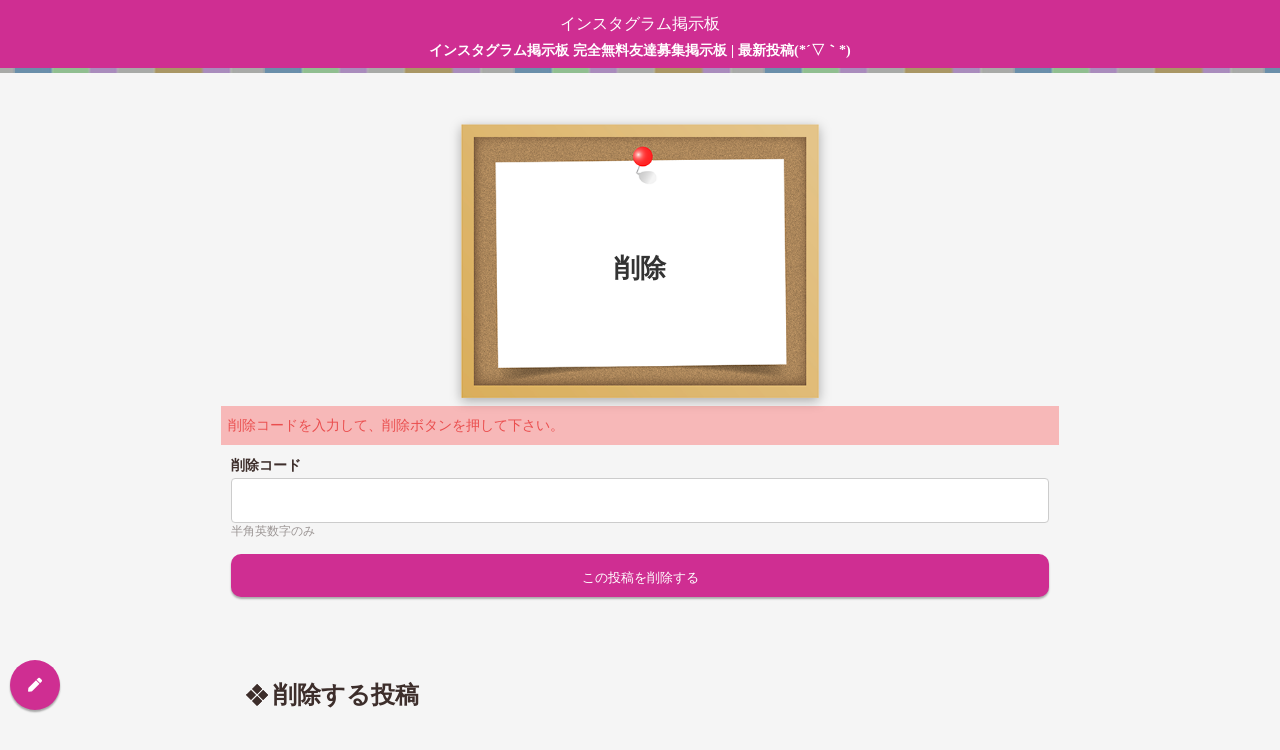

--- FILE ---
content_type: text/html; charset=UTF-8
request_url: https://instagram.ren-ch.com/delete/?id=7751
body_size: 5671
content:


<!doctype html>
<html lang="ja">
<head>
<meta charset="utf-8">
<meta http-equiv="X-UA-Compatible" content="IE=edge">
<meta name="viewport" content="width=device-width, initial-scale=1.0, viewport-fit=cover"/>
<meta name="viewport" content="width=device-width, initial-scale=1.0, maximum-scale=1.0, minimum-scale=1.0" />
<title>    instagram掲示板</title>
<link rel="icon" href="/images/favicon.ico" sizes="any"/>
<link rel="apple-touch-icon" sizes="180x180" href="/images/apple-touch-icon.png">
<link rel="icon" type="image/png" sizes="32x32" href="/images/favicon-32x32.png">
<link rel="icon" type="image/png" sizes="16x16" href="/images/favicon-16x16.png">
<link rel="manifest" href="/images/site.webmanifest">
<link rel='dns-prefetch' href='//ajax.googleapis.com' />
<link rel='dns-prefetch' href='//cdnjs.cloudflare.com' />
<link rel='dns-prefetch' href='//use.fontawesome.com' />
<link rel='dns-prefetch' href='//s.w.org' />
<link rel='stylesheet' id='cocoon-style-css'  href='/coco-master-style.css' media='all' />
<link rel='stylesheet' id='font-awesome-official-css'  href='https://use.fontawesome.com/releases/v5.12.0/css/all.css' media='all' integrity="sha384-REHJTs1r2ErKBuJB0fCK99gCYsVjwxHrSU0N7I1zl9vZbggVJXRMsv/sLlOAGb4M" crossorigin="anonymous" />
<link rel='stylesheet' id='font-awesome-official-v4shim-css'  href='https://use.fontawesome.com/releases/v5.12.0/css/v4-shims.css' media='all' integrity="sha384-AL44/7DEVqkvY9j8IjGLGZgFmHAjuHa+2RIWKxDliMNIfSs9g14/BRpYwHrWQgz6" crossorigin="anonymous" />
<script src='https://ajax.googleapis.com/ajax/libs/jquery/1.12.4/jquery.min.js?ver=1.12.4'></script>
<script src='https://cdnjs.cloudflare.com/ajax/libs/jquery-migrate/1.4.1/jquery-migrate.min.js?ver=1.4.1' async charset='UTF-8'></script>
<!-- OGP -->
<meta property="og:type" content="article">
<meta property="og:description" content="">
<meta property="og:title" content="インスタグラム掲示板">
<meta property="og:url" content="https://instagram.ren-ch.com/">
<meta property="og:site_name" content="インスタグラム掲示板">
<meta property="og:locale" content="ja_JP">
<meta property="article:published_time" content="2020-01-30T16:46:47+09:00" />
<meta property="article:modified_time" content="2020-01-30T16:46:47+09:00" />
<!-- /OGP -->

<!-- Twitter Card -->
<meta name="twitter:card" content="summary_large_image">
<meta name="twitter:description" content="">
<meta name="twitter:title" content="インスタグラム掲示板">
<meta name="twitter:url" content="https://instagram.ren-ch.com/">
<meta name="twitter:domain" content="instagram.ren-ch.com">

<!--sassで作成したcssを読み込む-->
<link rel="stylesheet" href="/sass-style.css?2021-07-28-15-51-54" />
<link rel="stylesheet" href="/nomitomo.css?2021-07-16-10-18-26" />


<!-- Google Analytics -->
<script>
(function(i,s,o,g,r,a,m){i['GoogleAnalyticsObject']=r;i[r]=i[r]||function(){
(i[r].q=i[r].q||[]).push(arguments)},i[r].l=1*new Date();a=s.createElement(o),
m=s.getElementsByTagName(o)[0];a.async=1;a.src=g;m.parentNode.insertBefore(a,m)
})(window,document,'script','https://www.google-analytics.com/analytics.js','ga');
ga('create', 'UA-23470985-6', 'auto');
ga('send', 'pageview');
</script>
<!-- End Google Analytics -->


<!--削除、通報ページのnoindex処理-->
<meta name="robots" content="noindex"><script data-ad-client="ca-pub-2154072584691493" async src="https://pagead2.googlesyndication.com/pagead/js/adsbygoogle.js"></script>
<!-- Google Tag Manager -->
<script>(function(w,d,s,l,i){w[l]=w[l]||[];w[l].push({'gtm.start':
new Date().getTime(),event:'gtm.js'});var f=d.getElementsByTagName(s)[0],
j=d.createElement(s),dl=l!='dataLayer'?'&l='+l:'';j.async=true;j.src=
'https://www.googletagmanager.com/gtm.js?id='+i+dl;f.parentNode.insertBefore(j,f);
})(window,document,'script','dataLayer','GTM-PV65VPM');</script>
<!-- End Google Tag Manager -->
</head>

<body class="home page-template-default page page-id-245 front-top-page public-page page-body ff-yu-gothic fz-18px fw-400 hlt-center-logo-wrap ect-entry-card-wrap rect-entry-card-wrap no-scrollable-sidebar no-scrollable-main sidebar-right mblt-none scrollable-mobile-buttons author-admin no-sp-snippet" itemscope itemtype="https://schema.org/WebPage">
<!-- Google Tag Manager (noscript) -->
<!-- End Google Tag Manager (noscript) -->
<div id="container" class="container cf">
   <div id="header-container" class="header-container">
     <div class="header-container-in hlt-center-logo">
       <header id="header" class="header cf" itemscope itemtype="https://schema.org/WPHeader">
         <div id="header-in" class="header-in wrap cf" itemscope itemtype="https://schema.org/WebSite">
           <div class="logo logo-header logo-image"><a href="https://instagram.ren-ch.com/" class="site-name site-name-text-link" itemprop="url"><span class="site-name-text" itemprop="name about">インスタグラム掲示板</span></a></div>
           <h1><div class="tagline" itemprop="alternativeHeadline">インスタグラム掲示板 完全無料友達募集掲示板 | 最新投稿(*´▽｀*)</div></h1>
         </div>
       </header>
<noscript><iframe src="https://www.googletagmanager.com/ns.html?id=GTM-PV65VPM"
height="0" width="0" style="display:none;visibility:hidden"></iframe></noscript>

       <!-- Navigation -->
      <!--<nav id="navi" class="navi cf" itemscope itemtype="https://schema.org/SiteNavigationElement">
         <div id="navi-in" class="navi-in wrap cf">
             <ul id="menu-global" class="menu-header">
               <li id="menu-item-19" class="menu-item menu-item-type-post_type menu-item-object-page "><a href="/category/?type=sashinomi"><div class="caption-wrap"><div class="item-label">サシ飲み</div></div></a></li>
               <li id="menu-item-21" class="menu-item menu-item-type-post_type menu-item-object-page "><a href="/category/?type=gokon"><div class="caption-wrap"><div class="item-label">合コン</div></div></a></li>
               <li id="menu-item-22" class="menu-item menu-item-type-post_type menu-item-object-page "><a href="/category/?type=joshikai"><div class="caption-wrap"><div class="item-label">女子会</div></div></a></li>
               <li id="menu-item-20" class="menu-item menu-item-type-post_type menu-item-object-page "><a href="/category/?type=koryukai"><div class="caption-wrap"><div class="item-label">交流会</div></div></a></li>
            </ul>
            <ul id="menu-global-1" class="menu-mobile">
               <li id="menu-item-19" class="menu-item menu-item-type-post_type menu-item-object-page "><a href="/category/?type=sashinomi"><div class="caption-wrap"><div class="item-label">サシ飲み</div></div></a></li>
               <li id="menu-item-21" class="menu-item menu-item-type-post_type menu-item-object-page "><a href="/category/?type=gokon"><div class="caption-wrap"><div class="item-label">合コン</div></div></a></li>
               <li id="menu-item-22" class="menu-item menu-item-type-post_type menu-item-object-page "><a href="/category/?type=joshikai"><div class="caption-wrap"><div class="item-label">女子会</div></div></a></li>
               <li id="menu-item-20" class="menu-item menu-item-type-post_type menu-item-object-page "><a href="/category/?type=koryukai"><div class="caption-wrap"><div class="item-label">交流会</div></div></a></li>
            </ul>
         </div>
      </nav>-->
      <!-- /Navigation -->
   </div><!-- /.header-container-in -->
</div><!-- /.header-container -->












  <div id="content" class="content cf">

    <div id="content-in" class="content-in wrap">

        <main id="main" class="main" itemscope itemtype="https://schema.org/Blog">



<article id="post-42" itemscope="itemscope" itemprop="blogPost" itemtype="https://schema.org/BlogPosting">




      <header class="article-header entry-header">


      <div class="n-pageHdg">

                <img alt="" src="/images/bg_ttl.png">


        <h1 class="entry-title" itemprop="headline">
        削除        </h1>
      </div>





        <div class="eye-catch-wrap display-none">
<figure class="eye-catch" itemprop="image" itemscope itemtype="https://schema.org/ImageObject">
  <meta itemprop="width" content="880">
  <meta itemprop="height" content="660">
  </figure>
</div>








      </header>

      <div class="entry-content cf" itemprop="mainEntityOfPage">

        <div class="n-area__search n-area__danger">
  <div class="n-area__dangerInner">
    <p><span>削除コードを入力して、削除ボタンを押して下さい。</span></p>
  </div>

  <div class="entry-content cf">
    <form action="../actionMethod/deletePost.php" id="form_id" method="post" class="n-form">
      <ul>
        <li>
          <div class="n-form__item">
            <label for="" class="n-form__hdg">削除コード</label>
            <input type="text" name="delete_code" value="" id="InputDeleteCode" required>
            <small>半角英数字のみ</small>
          </div>
        </li>
        <li>
          <div class="n-form__item n-btn n-btn__primary">
            <input type="hidden" name='id' value=7751>
            <input type="submit" name="" value="この投稿を削除する" >
          </div>
        </li>
      </ul>
    </form>
  </div>

</div>

<section class="n-area article">
  <h2 class="n-hdg__primary"><img alt="" src="/images/ico_01.svg">削除する投稿</h2>

  

  <!--n-card__body-->
<div class="n-card__body">
<div class="n-ribbon n-ribbon--cate01"><span>サシ飲み募集</span></div>
  <div class="n-card__header">
    <div class="n-card__header__inner">
      <img src="../images/ico_boy.svg" alt="♂">
      <h3 class="n-hgd--secondary">
        <span>03月28日</span>
        クロ      </h3>
    </div>
    <ul>
      <li>20代</li>
      <li>全国</li>
      <li>なんでも</li>
      <li></li>
    </ul>
  </div>

  <div class="n-card__txt">
      <p>暇なので話し相手募集してます
なんでもいいです</p>
  </div>

  <div class="n-card__footer">
    <div class="n-card__footerInner">
      <ul class="n-fonnterInner__snsBtns">
                  <li><a href="https://www.instagram.com/accounts/login/?next=/kurofe3146/" class="n-btn n-btn__ID" onclick="ga('send','event','outboundlink','click','LINEID')">ID検索</a></li>
                        </ul>
    </div>
  </div>
</div>
<!--//END n-card__body-->

</section>

      </div>



      <footer class="article-footer entry-footer">















        <!-- publisher設定 -->
                <div class="publisher" itemprop="publisher" itemscope itemtype="https://schema.org/Organization">
            <div itemprop="logo" itemscope itemtype="https://schema.org/ImageObject">
              <meta itemprop="width" content="206">
              <meta itemprop="height" content="60">
            </div>
            <div itemprop="name">instagram友達募集掲示板</div>
        </div>
      </footer>

    </article>





<div id="breadcrumb" class="breadcrumb breadcrumb-page pbp-main-bottom" itemscope itemtype="https://schema.org/BreadcrumbList">
  <div class="breadcrumb-home" itemscope itemtype="https://schema.org/ListItem" itemprop="itemListElement"><span class="fa fa-home fa-fw"></span><a href="https://line.ren-ch.com" itemprop="item"><span itemprop="name">ホーム</span></a><meta itemprop="position" content="1" /></div>
    </div><!-- /#breadcrumb -->




          </main>


      </div>

    </div>







    <footer id="footer" class="footer footer-container nwa" itemscope itemtype="https://schema.org/WPFooter">


    <!--新規投稿ページフローティングボタン-->
    <div class="n-btn__floating n-btn__primary"><a href="/create/"><i class="fas fa-pen"></i></a></div>


      <div id="footer-in" class="footer-in cf">
        <div class="n-footerDescription">

                    <p>instagram掲示板は、完全無料で会員登録などの面倒な作業は一切なし。IDやQRコードを交換して、男性・女性は関係なく飲みに行く友達を募集する掲示板サイトです。当サイトの公式Twitterでは、飲みとも募集投稿やイベント情報の配信しており、「興味はあるけども行ってみたい。。。」でも行く仲間がいない。。。そんな場合にも利用してみてください！<br>
          サシ飲み、合コン、女子会、交流会の4つのカテゴリーがあり、自分の好きな飲み友達を見つけることが出来ます。また、お酒に関する記事も更新してるので、サイトに訪れた際は是非読んでみて下さい。</p>

        </div>
      </div><!--//END .footer-in-->






<div class="footer-bottom fdt-up-and-down fnm-text-width cf">
  <div class="footer-bottom-logo">
    <div class="logo logo-footer logo-image"><a href="https://instagram.ren-ch.com/" class="site-name site-name-text-link" itemprop="url"><span class="site-name-text" itemprop="name about"><img class="site-logo-image footer-site-logo-image" src="images/logo.svg" alt="instagram掲示板"></span></a></div>  </div>

  <div class="footer-bottom-content">
     <nav id="navi-footer" class="navi-footer">
  <div id="navi-footer-in" class="navi-footer-in">
    <ul id="menu-footer" class="menu-footer"><li id="menu-item-27" class="menu-item menu-item-type-custom menu-item-object-custom current-menu-item current_page_item menu-item-27"><a href="/" aria-current="page">HOME</a></li>
<li id="menu-item-49" class="menu-item menu-item-type-post_type menu-item-object-page menu-item-49"><a href="https://instagram.ren-ch.com/search/">検索</a></li>
<li id="menu-item-48" class="menu-item menu-item-type-post_type menu-item-object-page menu-item-48"><a href="https://instagram.ren-ch.com/create/">新規投稿</a></li>
<!--<li id="menu-item-30" class="menu-item menu-item-type-post_type menu-item-object-page menu-item-30"><a href="https://instagram.ren-ch.com/role/">利用規約</a></li>
<li id="menu-item-67" class="menu-item menu-item-type-post_type menu-item-object-page menu-item-67"><a href="https://instagram.ren-ch.com/contact/">お問い合わせ</a></li>
<li id="menu-item-64" class="menu-item menu-item-type-post_type menu-item-object-page menu-item-64"><a href="https://instagram.ren-ch.com/privacy/">プライバシーポリシー</a></li>
<li id="menu-item-63" class="menu-item menu-item-type-post_type menu-item-object-page menu-item-63"><a href="https://instagram.ren-ch.com/disclosure-request/">情報開示請求</a></li>
<li id="menu-item-74" class="menu-item menu-item-type-post_type menu-item-object-page menu-item-74"><a href="https://instagram.ren-ch.com/company/">運営者情報</a></li>-->
</ul>  </div>
</nav>

    <div class="source-org copyright">© 2022 インスタグラム 友達募集掲示板.</div>
  </div>

</div>

      </div>

    </footer>

  </div>

  <div id="go-to-top" class="go-to-top">
      <a class="go-to-top-button go-to-top-common go-to-top-hide go-to-top-button-image"><img src="images/pagetop.svg" alt="トップへ戻る"></a>
  </div>

</body>

</html>

<script>
(function($){
var clipboard = new Clipboard('.copy-button');//clipboardで使う要素を指定
clipboard.on('success', function(e) {
  $('.copy-info').fadeIn(500).delay(1000).fadeOut(500);

  e.clearSelection();
});
})(jQuery);
</script>


<script>
$('#form_id').submit(function(){
     const realDeleteCode = JSON.parse( "5501" );
     const InputDeleteCode = document.getElementById('InputDeleteCode');

     if (realDeleteCode == InputDeleteCode.value) {
         return true;
     } else {
         alert('削除コードが一致しません。');
         return false;
     }
})

</script>


--- FILE ---
content_type: text/html; charset=utf-8
request_url: https://www.google.com/recaptcha/api2/aframe
body_size: 266
content:
<!DOCTYPE HTML><html><head><meta http-equiv="content-type" content="text/html; charset=UTF-8"></head><body><script nonce="QTBamuokbAnwxbvvrfTXfg">/** Anti-fraud and anti-abuse applications only. See google.com/recaptcha */ try{var clients={'sodar':'https://pagead2.googlesyndication.com/pagead/sodar?'};window.addEventListener("message",function(a){try{if(a.source===window.parent){var b=JSON.parse(a.data);var c=clients[b['id']];if(c){var d=document.createElement('img');d.src=c+b['params']+'&rc='+(localStorage.getItem("rc::a")?sessionStorage.getItem("rc::b"):"");window.document.body.appendChild(d);sessionStorage.setItem("rc::e",parseInt(sessionStorage.getItem("rc::e")||0)+1);localStorage.setItem("rc::h",'1766017421224');}}}catch(b){}});window.parent.postMessage("_grecaptcha_ready", "*");}catch(b){}</script></body></html>

--- FILE ---
content_type: text/css
request_url: https://instagram.ren-ch.com/sass-style.css?2021-07-28-15-51-54
body_size: 5534
content:
@charset "UTF-8";
/*---------------------------------
変数定義
---------------------------------*/
/*---------------------------------
共通ページ
---------------------------------*/
html {
  font-size: 62.5%; }

body {
  font-size: 1.4rem !important;
  background: #f7f0f0;
  font-family: "ヒラギノ丸ゴ Pro W4","ヒラギノ丸ゴ Pro","Hiragino Maru Gothic Pro","ヒラギノ角ゴ Pro W3","Hiragino Kaku Gothic Pro","HG丸ｺﾞｼｯｸM-PRO","HGMaruGothicMPRO";
  color: #3d2e2b; }

.header-container, .main, .sidebar, .footer {
  background-color: transparent; }

.n-txt__center {
  text-align: center; }

a {
  text-decoration: none; }

input[type='submit'], #bbp_reply_submit, .bp-login-widget-register-link a {
  padding: 0;
  color: #fff; }

input[type="submit" i] {
  border-style: none;
  border-color: transparent;
  background-color: transparent; }

.tagline {
  padding: 0 20px 10px 20px;
  color: #fff; }

main.main {
  padding: 0px;
  margin: 0; }

.related-entries {
  padding: 0 10px; }

.article ul li, .article ol li {
  margin: 0; }

.entry-content {
  margin: 0 10px; }

/*ulタグのスタイル初期化*/
.n-link__cate ul, .n-card__header ul, .n-card__footerInner ul, .n-form ul {
  list-style: none;
  padding: 0;
  margin: 0; }

/*clearfixハック*/
.clearfix::after {
  display: block;
  clear: both;
  content: ""; }

.n-btn {
  display: block;
  margin: 10px;
  padding: 10px;
  text-align: center;
  border-radius: 10px;
  font-size: 1.4rem !important; }

.n-btn.n-btn__primary {
  background: #c55854;
  color: #fff;
  -webkit-box-shadow: 0px 2px 2px rgba(0, 0, 0, 0.3);
  box-shadow: 0px 2px 2px rgba(0, 0, 0, 0.3);
  border-color: #c55854; }

.n-btn.n-btn__ID {
  background: #f0d5d4;
  color: #3d2e2b;
  border-radius: 25px;
  background-image: url(images/btn_01.svg);
  background-repeat: no-repeat;
  background-position: 0 10px; }

.n-btn.n-btn__QR {
  background: #cbd5df;
  color: #3d2e2b;
  border-radius: 25px;
  background-image: url(images/btn_02.svg);
  background-repeat: no-repeat;
  background-position: 22px 10px; }

.go-to-top {
  right: 25px;
  bottom: 25px; }

.go-to-top-button-image img {
  max-width: 70px; }

.n-btn__floating {
  border-radius: 50%;
  width: 50px;
  height: 50px;
  display: -webkit-box;
  display: -ms-flexbox;
  display: flex;
  -webkit-box-pack: center;
  -ms-flex-pack: center;
  justify-content: center;
  -webkit-box-align: center;
  -ms-flex-align: center;
  align-items: center;
  position: fixed;
  bottom: 10px;
  left: 10px;
  -webkit-box-shadow: 0 2px 2px 0 rgba(0, 0, 0, 0.12), 0 2px 2px 0 rgba(0, 0, 0, 0.24);
  box-shadow: 0 2px 2px 0 rgba(0, 0, 0, 0.12), 0 2px 2px 0 rgba(0, 0, 0, 0.24);
  z-index: 100; }

.n-btn__floating.n-btn__primary {
  background: #c55854; }

.n-btn__floating i {
  color: #fff; }

.header-in {
  background-image: url(images/bg.jpg);
  background-size: 5%;
  width: 100%; }

.tagline {
  margin: 0; }

.navi-in a {
  color: #3d2e2b; }

.n-mainpic {
  width: 100%; }
  .n-mainpic .n-mainpic__img {
    width: 100%;
    -o-object-fit: cover;
    object-fit: cover;
    height: 400px; }

.n-link__cate {
  margin: 2em 0; }
  .n-link__cate ul {
    display: -webkit-box;
    display: -ms-flexbox;
    display: flex;
    -webkit-box-pack: center;
    -ms-flex-pack: center;
    justify-content: center; }
  .n-link__cate li {
    position: relative; }
  .n-link__cate .n-cate__txt {
    position: absolute;
    color: #fff;
    -webkit-writing-mode: vertical-rl;
    -ms-writing-mode: tb-rl;
    writing-mode: vertical-rl;
    top: 50%;
    left: 50%;
    -webkit-transform: translate(-50%, -50%);
    -ms-transform: translate(-50%, -50%);
    transform: translate(-50%, -50%); }

.navi .current_page_item a {
  background: #c55854;
  color: #fff; }
  .navi #menu-item-19.current_page_item a{background:#3b748d; }
  .navi #menu-item-21.current_page_item a{background:#c98f40; }
  .navi #menu-item-22.current_page_item a{background:#cb7898; }
  .navi #menu-item-20.current_page_item a{background:#879d71; }

.logo-image {
  padding: 10px 0 0 0; }

.sidebar {
  padding: 0 20px; }
  .sidebar h3 {
    background-color: transparent;
    padding: 0;
    margin: 0; }
  .sidebar .widget-entry-cards {
    background: #fff; }
    .sidebar .widget-entry-cards .a-wrap:last-child {
      margin-bottom: 0; }
  .sidebar p {
    margin: 0; }
  .sidebar .n-area__twitter {
    display: -webkit-box;
    display: -ms-flexbox;
    display: flex;
    -webkit-box-align: end;
    -ms-flex-align: end;
    align-items: flex-end;
    -webkit-box-pack: justify;
    -ms-flex-pack: justify;
    justify-content: space-between;
    margin-bottom: 10px; }
  .sidebar .n-area__twitter a {
    background: #7ba8bf;
    color: #fff;
    border-radius: 15px;
    padding: 0 15px; }
  .sidebar .twitter-timeline {
    border: 7px solid #f0d5d4 !important;
    border-radius: 10px; }
  .sidebar .widget-sidebar-title:before {
    content: url(images/ico_01.svg);
    vertical-align: middle;
    padding-right: 5px; }

.n-footerDescription {
  background: #d0c7c7;
  margin: 1em; }
  .n-footerDescription p {
    padding: 10px;
    font-size: 1.2rem; }

.footer-bottom {
  background-image: url(images/bg_02.jpg);
  color: #fff; }

.navi-footer-in a {
  color: #fff; }

.copyright {
  border-top: 1px solid rgba(255, 255, 255, 0.15); }

/* ページャー */
.n-pager ul {
  display: block;
  list-style: none;
  padding-left: 0; }

.n-pager li {
  border: 2px solid #3d2e2b;
  padding: 10px 20px;
  border-radius: 5px; }

.n-pager a {
  color: #3d2e2b;
  text-decoration: none; }

.n-pager .n-pager--left {
  float: left; }
  .n-pager .n-pager--left i {
    margin-right: 10px; }

.n-pager .n-pager--right {
  float: right; }
  .n-pager .n-pager--right i {
    margin-left: 10px; }

/*---------------------------------
トップページ
---------------------------------*/
.n-area .n-hdg__primary {
  display: -webkit-box;
  display: -ms-flexbox;
  display: flex;
  background-color: transparent !important; }
  .n-area .n-hdg__primary img {
    margin-right: 5px; }

.n-mainpic {
  position: relative; }
  .n-mainpic .n-mainpic__txt {
    position: absolute;
    bottom: 20px;
    left: 20px;
    display: -webkit-box;
    display: -ms-flexbox;
    display: flex;
    -webkit-box-align: end;
    -ms-flex-align: end;
    align-items: flex-end;
    color: #fff; }
  .n-mainpic .n-mainpic__txt p {
    margin: 0 0 0 10px;
    font-family: "游明朝", YuMincho, "Hiragino Mincho ProN W3", "ヒラギノ明朝 ProN W3", "Hiragino Mincho ProN", "HG明朝E", "ＭＳ Ｐ明朝", "ＭＳ 明朝", serif;
    font-size: 2rem; }
  .n-mainpic .n-mainpic__txt .n-mainpic__month {
    width: 80px;
    height: 80px;
    background: #c5a534;
    border-radius: 5px;
    text-align: center;
    line-height: 1;
    padding-top: 15px; }
  .n-mainpic .n-mainpic__txt .n-mainpic__month span:first-child {
    font-family: "游明朝", YuMincho, "Hiragino Mincho ProN W3", "ヒラギノ明朝 ProN W3", "Hiragino Mincho ProN", "HG明朝E", "ＭＳ Ｐ明朝", "ＭＳ 明朝", serif;
    font-size: 3rem; }
  .n-mainpic .n-mainpic__txt .n-mainpic__month span:last-child {
    font-size: 1.8rem; }

.n-link__cate li {
  width: calc(100%/4);
  font-size: 2.5rem; }

.n-link__cate img {
  width: 100%; }

/*---------------------------------
投稿一覧
---------------------------------*/
.article h3 {
  border: 0;
  margin: 0;
  padding: 0; }

.n-card__body {
  background: #fff;
  margin: 10px 0;
  padding: 0 10px 10px 10px;
  -webkit-box-shadow: 0px 3px 6px rgba(0, 0, 0, 0.1);
  box-shadow: 0px 3px 6px rgba(0, 0, 0, 0.1);
  position: relative;
  overflow: hidden; }

.n-card__txt p {
  white-space: pre-wrap; }

.n-card__header span {
  font-size: 1rem;
  color: #9C9695; }

.n-card__header .n-card__header__inner {
  display: -webkit-box;
  display: -ms-flexbox;
  display: flex;
  -webkit-box-align: end;
  -ms-flex-align: end;
  align-items: flex-end; }

.n-card__header img {
  margin-right: 5px; }

.n-card__header ul {
  display: -webkit-box;
  display: -ms-flexbox;
  display: flex;
  margin-top: 10px; }

.n-card__header li {
  background: #3d2e2b;
  color: #fff;
  padding: 0 5px;
  border-radius: 3px;
  margin: 3px !important; }

.n-card__footerInner {
  display: -webkit-box;
  display: -ms-flexbox;
  display: flex;
  -webkit-box-pack: justify;
  -ms-flex-pack: justify;
  justify-content: space-between;
  -webkit-box-align: end;
  -ms-flex-align: end;
  align-items: flex-end; }
  .n-card__footerInner ul {
    display: -webkit-box;
    display: -ms-flexbox;
    display: flex; }
  .n-card__footerInner li {
    margin-right: 5px !important; }
  .n-card__footerInner .n-fonnterInner__snsBtns li a {
    margin: 0;
    padding: 5px 20px; }
  .n-card__footerInner .n-fonnterInner__reportBtns li a {
    color: #ea4e4e;
    text-decoration: underline; }

.n-hgd--secondary {
  display: -webkit-box;
  display: -ms-flexbox;
  display: flex;
  -webkit-box-orient: vertical;
  -webkit-box-direction: normal;
  -ms-flex-direction: column;
  flex-direction: column; }

.n-ribbon {
  display: inline-block;
  position: absolute;
  padding: 10px 0;
  right: -39px;
  top: 33px;
  width: 180px;
  text-align: center;
  font-size: 1.4rem;
  line-height: 16px;
  letter-spacing: 0.05em;
  -webkit-transform: rotate(45deg);
  -ms-transform: rotate(45deg);
  transform: rotate(45deg); }

.n-ribbon.n-ribbon--cate01 {
  background: #3b748d;
  color: #fff; }

.n-ribbon.n-ribbon--cate02 {
  background: #c98f40;
  color: #fff; }

.n-ribbon.n-ribbon--cate03 {
  background: #cb7898;
  color: #fff; }

.n-ribbon.n-ribbon--cate04 {
  background: #879d71;
  color: #fff; }

/*---------------------------------
共通
page_bbs.php
---------------------------------*/
.n-pageHdg {
  position: relative; }
  .n-pageHdg img {
    width: 100%;
    -webkit-filter: drop-shadow(0 3px 6px rgba(0, 0, 0, 0.3));
    filter: drop-shadow(0 3px 6px rgba(0, 0, 0, 0.3)); }
  .n-pageHdg h1 {
    position: absolute;
    top: 50%;
    left: 50%;
    -webkit-transform: translate(-50%, -50%);
    -ms-transform: translate(-50%, -50%);
    transform: translate(-50%, -50%);
    color: #fff; }

select {
  color: #555; }

.n-form li {
  line-height: 1; }

/*---------------------------------
検索ページ(serch.php)
---------------------------------*/
.n-area__search .n-commnet {
  border: #222 solid 1px;
  background: #fff;
  padding: 1em; }

.n-area__search .n-form__item {
  margin: 1em 0; }

.n-area__search input[type=‘submit’] {
  display: block;
  padding: 0.3em 1em;
  text-decoration: none;
  border-radius: 10px;
  -webkit-transition: .4s;
  -o-transition: .4s;
  transition: .4s;
  font-weight: bold;
  text-align: center;
  margin: 10px 0;
  font-size: 1em; }

.n-area__search.n-search__simple {
  background: #d0c7c7;
  padding: 10px; }
  .n-area__search.n-search__simple a.n-search__detail {
    text-decoration: underline;
    color: #3d2e2b;
    text-align: right;
    display: block;
    font-weight: bold;
    margin-top: 5px;
    font-size: 1.6rem; }

/* 性別ラジオボタン */
.n-form__radio {
  display: -webkit-box;
  display: -ms-flexbox;
  display: flex;
  border-radius: 3px;
  overflow: hidden;
  border: 1px solid #ccc; }
  .n-form__radio .radio__inner {
    position: relative;
    -webkit-box-flex: 1;
    -ms-flex: 1;
    flex: 1; }
  .n-form__radio input {
    width: 100%;
    height: 45px;
    opacity: 0; }
  .n-form__radio label {
    position: absolute;
    top: 0;
    left: 0;
    color: #B6B6B6;
    width: 100%;
    height: 100%;
    background: #fff;
    display: -webkit-box;
    display: -ms-flexbox;
    display: flex;
    -webkit-box-align: center;
    -ms-flex-align: center;
    align-items: center;
    -webkit-box-pack: center;
    -ms-flex-pack: center;
    justify-content: center;
    pointer-events: none;
    border-right: 1px solid #ccc;
    font-size: 16px; }
  .n-form__radio .radio__inner:last-child label {
    border-right: 0; }
  .n-form__radio input:checked + label {
    background: #acbccc;
    font-weight: 500;
    color: #fff; }

/*---------------------------------
新規投稿ページ
---------------------------------*/
.n-form__hdg {
  font-weight: bold;
  margin-bottom: 5px; }

.n-form__item small {
  color: #9C9695;
  line-height: 1.5;
  font-weight: normal; }

.n-form__qr input {
  display: block;
  width: 100%;
  padding: 0.5em 0 2em 0.5em;
  border: 3px #ddd dotted; }

.n-form small > a {
  display: block; }

.n-form__required {
  font-weight: normal;
  color: #ea4e4e; }

.n-form__select {
  color: #7E7E7E;
  background: #fff; }

.n-form__item {
  margin: 2em 0; }

.n-form__item input, .n-form__item textarea {
  margin-top: 5px; }

.n-form__item label.error {
  color: #ea4e4e;
  font-weight: bold;
  margin-top: 5px;
  padding: 7px 10px;
  min-width: 120px;
  background: #f7b8b8;
  font-size: 0.8em;
  display: -webkit-box;
  display: -ms-flexbox;
  display: flex; }

.n-form__item input.error, .n-form textarea.error {
  border: 2px solid #ED143DA1; }

/*---------------------------------
お問い合わせ
通報(report.php)
削除(delete.php)
---------------------------------*/
.n-area__danger {
  margin-bottom: 5rem; }
  .n-area__danger span {
    color: #ea4e4e; }

.n-area__dangerInner {
  background: #f7b8b8;
  padding: 0.5em; }
  .n-area__dangerInner p {
    margin: 0 !important; }

.n-area__company tr td:first-child {
  font-weight: bold;
  background: #d0c7c7; }

.n-area__company tr td:last-child {
  background: #fff; }

/*---------------------------------
投稿ページ
---------------------------------*/
.date-tags {
  margin: 0 10px; }

.n-single-article h2 {
  border-top: 2px solid #c55854;
  border-bottom: 2px solid #c55854;
  background-color: rgba(199, 141, 141, 0.3);
  background-image: none;
  color: #c55854; }

.n-single-article h3 {
  border-bottom: 2px dotted #c55854;
  color: #c55854; }

.n-single-article h4 {
  border-color: transparent; }

/*---------------------------------
 投稿完了ページ
---------------------------------*/
.n-area__complete .n-area__completeInner {
  background: #fff;
  padding: 1em;
  text-align: center;
  -webkit-box-shadow: 0px 2px 2px rgba(0, 0, 0, 0.1);
  box-shadow: 0px 2px 2px rgba(0, 0, 0, 0.1); }
  .n-area__complete .n-area__completeInner a {
    background: #d0c7c7;
    display: block;
    text-decoration: none;
    color: #3d2e2b;
    font-weight: bold;
    padding: 5px; }

/*動かす前段階のアニメーション*/
section .inner div {
  -webkit-animation-fill-mode: forwards;
  animation-fill-mode: forwards;
  -webkit-animation-iteration-count: infinite;
  animation-iteration-count: infinite;
  -webkit-animation-name: Drop;
  animation-name: Drop;
  -webkit-animation-timing-function: linear;
  animation-timing-function: linear;
  opacity: 0;
  -webkit-transform-origin: 0px 0px;
  -ms-transform-origin: 0px 0px;
  transform-origin: 0px 0px;
  height: 100%; }

#snow .inner {
  height: 100%;
  width: 100%; }

/*雪の設定*/
#snow .inner div {
  display: block;
  height: 10px;
  position: absolute;
  width: 10px; }

#snow .inner div.pink {
  background: pink; }

#snow .inner div.yellow {
  background: yellow; }

#snow .inner div.blue {
  background: lightskyblue; }

#snow .inner div.orange {
  background: orange; }

#snow .inner div.green {
  background: mediumseagreen; }

/*いくつかランダムに大きさを変える*/
#snow .inner div.snowflake1,
#snow .inner div.snowflake2,
#snow .inner div.snowflake5,
#snow .inner div.snowflake8 {
  background-size: 5px 6px; }

/*雪をどの辺りに表示するか*/
.snowflake1 {
  -webkit-animation-duration: 1.4s;
  animation-duration: 1.4s;
  left: 15%; }

.snowflake2 {
  -webkit-animation-delay: 0.3s;
  animation-delay: 0.3s;
  -webkit-animation-duration: 1.7s;
  animation-duration: 1.7s;
  left: 19%; }

.snowflake3 {
  -webkit-animation-delay: 0.5s;
  animation-delay: 0.5s;
  -webkit-animation-duration: 1.9s;
  animation-duration: 1.9s;
  left: 28%; }

.snowflake4 {
  -webkit-animation-delay: 0s;
  animation-delay: 0s;
  -webkit-animation-duration: 2.6s;
  animation-duration: 2.6s;
  left: 38%; }

.snowflake5 {
  -webkit-animation-delay: 1s;
  animation-delay: 1s;
  -webkit-animation-duration: 1.6s;
  animation-duration: 1.6s;
  left: 50%; }

.snowflake6 {
  -webkit-animation-delay: 1.2s;
  animation-delay: 1.2s;
  -webkit-animation-duration: 1.2s;
  animation-duration: 1.2s;
  left: 60%; }

.snowflake7 {
  -webkit-animation-delay: 1.2s;
  animation-delay: 1.2s;
  -webkit-animation-duration: 1.7s;
  animation-duration: 1.7s;
  left: 70%; }

.snowflake8 {
  -webkit-animation-delay: 1.4s;
  animation-delay: 1.4s;
  -webkit-animation-duration: 1.9s;
  animation-duration: 1.9s;
  left: 85%; }

/*アニメーションの設定*/
@-webkit-keyframes Drop {
  0% {
    opacity: 0;
    -webkit-transform: translateY(0px);
    transform: translateY(0px); }
  50% {
    opacity: 1;
    -webkit-transform: translateY(50px);
    transform: translateY(50px); }
  100% {
    opacity: 0.3;
    -webkit-transform: translateY(120px);
    transform: translateY(120px); } }
@keyframes Drop {
  0% {
    opacity: 0;
    -webkit-transform: translateY(0px);
    transform: translateY(0px); }
  50% {
    opacity: 1;
    -webkit-transform: translateY(50px);
    transform: translateY(50px); }
  100% {
    opacity: 0.3;
    -webkit-transform: translateY(120px);
    transform: translateY(120px); } }

/*---------------------------------
 検索結果ページ(のみともを探す)
---------------------------------*/
.n-criteria {
  margin-top: 2em;
  display: -webkit-box;
  display: -ms-flexbox;
  display: flex;
  -webkit-box-align: center;
  -ms-flex-align: center;
  align-items: center; }
  .n-criteria h1 {
    font-size: 12px;
    font-weight: normal !important;
    text-align: left !important; }
  .n-criteria span {
    padding-right: 8px; }

.n-area__post .n-btn__serchCriteria {
  background: #fff;
  border: 1.5px solid #ccc;
  color: #737373;
  font-size: 0.8em !important;
  display: inline;
  padding: 3px 5px;
  background: #eee;
  font-weight: 400;
  vertican-align: middle; }

.n-form__select, .n-form__radio {
  margin-top: 5px; }

/************************************
** レスポンシブデザイン用のメディアクエリ
************************************/
/*1240px以下*/
@media screen and (max-width: 1240px) {
  /*必要ならばここにコードを書く*/ }

/*1030px以下*/
@media screen and (max-width: 1030px) {
  /*必要ならばここにコードを書く*/ }

/*834px以下*/
@media screen and (max-width: 834px) {
  #navi .navi-in > .menu-mobile li {
    width: 22%; }
  .n-mainpic .n-mainpic__img {
    height: 150px; }
  .content {
    margin-top: 0; } }

/*768px以下*/
@media screen and (max-width: 768px) {
  /*必要ならばここにコードを書く*/ }

/*480px以下*/
@media screen and (max-width: 480px) {
  /*必要ならばここにコードを書く*/
  .entry-title, .article h2 {
    padding: 10px; }
  .navi-footer-in > .menu-footer li.menu-item {
    width: 100%; }
  .n-link__cate li {
    font-size: 1.4rem; }
  .sidebar .widget-sidebar-title {
    margin-top: 3em; }
  .n-mainpic .n-mainpic__txt {
    bottom: 10px;
    left: 10px; }
    .n-mainpic .n-mainpic__txt .n-mainpic__month {
      width: 40px;
      height: 40px;
      background: #c5a534; }
    .n-mainpic .n-mainpic__txt p {
      font-size: 1.4rem; }
    .n-mainpic .n-mainpic__txt .n-mainpic__month span:first-child {
      font-size: 1.4rem; }
    .n-mainpic .n-mainpic__txt:last-child {
      font-size: 1rem; }
    .n-mainpic .n-mainpic__txt .n-mainpic__month {
      padding-top: 6px; }
  iframe.twitter-timeline {
    width: 80% !important;
    display: -webkit-box !important;
    display: -ms-flexbox !important;
    display: flex !important;
    margin: 0 auto; } }


--- FILE ---
content_type: text/css
request_url: https://instagram.ren-ch.com/nomitomo.css?2021-07-16-10-18-26
body_size: 39
content:
@media screen and (max-width: 1256px) {
  .wrap{width: 100%;}
}
@media screen and (min-width: 441px) {
}
@media screen and (max-width: 440px) {

}


--- FILE ---
content_type: image/svg+xml
request_url: https://instagram.ren-ch.com/images/ico_01.svg
body_size: 243
content:
<svg xmlns="http://www.w3.org/2000/svg" width="21.9" height="21.9" viewBox="0 0 21.9 21.9">
  <g id="グループ_199" data-name="グループ 199" transform="translate(-75.55 -321.55)">
    <g id="長方形_11" data-name="長方形 11" transform="translate(86.5 321.55) rotate(45)" fill="#3d2e2b" stroke="#3d2e2b" stroke-width="1">
      <rect width="7" height="7" stroke="none"/>
      <rect x="0.5" y="0.5" width="6" height="6" fill="none"/>
    </g>
    <g id="長方形_12" data-name="長方形 12" transform="translate(80.5 327.55) rotate(45)" fill="#3d2e2b" stroke="#3d2e2b" stroke-width="1">
      <rect width="7" height="7" stroke="none"/>
      <rect x="0.5" y="0.5" width="6" height="6" fill="none"/>
    </g>
    <g id="長方形_13" data-name="長方形 13" transform="translate(92.5 327.55) rotate(45)" fill="#3d2e2b" stroke="#3d2e2b" stroke-width="1">
      <rect width="7" height="7" stroke="none"/>
      <rect x="0.5" y="0.5" width="6" height="6" fill="none"/>
    </g>
    <g id="長方形_14" data-name="長方形 14" transform="translate(86.5 333.55) rotate(45)" fill="#3d2e2b" stroke="#3d2e2b" stroke-width="1">
      <rect width="7" height="7" stroke="none"/>
      <rect x="0.5" y="0.5" width="6" height="6" fill="none"/>
    </g>
  </g>
</svg>


--- FILE ---
content_type: image/svg+xml
request_url: https://instagram.ren-ch.com/delete/images/pagetop.svg
body_size: 2257
content:
<svg xmlns="http://www.w3.org/2000/svg" width="120" height="120" viewBox="0 0 120 120">
  <g id="グループ_246" data-name="グループ 246" transform="translate(692 -805)">
    <g id="グループ_245" data-name="グループ 245" transform="translate(-692 805)">
      <path id="パス_1126" data-name="パス 1126" d="M60,0A60,60,0,1,1,0,60,60,60,0,0,1,60,0Z" fill="#d0c7c7"/>
      <g id="グループ_244" data-name="グループ 244">
        <g id="グループ_241" data-name="グループ 241">
          <path id="パス_1112" data-name="パス 1112" d="M81.51,53.25h0A12.039,12.039,0,0,0,69.47,65.29v7.18A12.039,12.039,0,0,0,81.51,84.51h0A12.039,12.039,0,0,0,93.55,72.47V65.29A12.039,12.039,0,0,0,81.51,53.25Zm7.57,19.22a7.56,7.56,0,0,1-15.12,0V65.29a7.56,7.56,0,1,1,15.12,0Z" fill="#fff"/>
          <path id="パス_1113" data-name="パス 1113" d="M79.84,89.29H78.9V44.47H43.4V89.29H42.3a2.4,2.4,0,0,0-2.39,2.39v2.37a2.4,2.4,0,0,0,2.39,2.39H79.84a2.4,2.4,0,0,0,2.39-2.39V91.68A2.4,2.4,0,0,0,79.84,89.29Z" fill="#fff100"/>
          <path id="パス_1114" data-name="パス 1114" d="M78.9,44.47V89.29h.94a2.4,2.4,0,0,1,2.39,2.39v2.37a2.4,2.4,0,0,1-2.39,2.39H42.3a2.4,2.4,0,0,1-2.39-2.39V91.68a2.4,2.4,0,0,1,2.39-2.39h1.09V44.47H78.9m0-2.98H43.4a2.97,2.97,0,0,0-2.97,2.97V86.65a5.372,5.372,0,0,0-3.48,5.02v2.37a5.367,5.367,0,0,0,5.36,5.36H79.85a5.367,5.367,0,0,0,5.36-5.36V91.67a5.366,5.366,0,0,0-3.33-4.96V44.47a2.987,2.987,0,0,0-2.98-2.98Z" fill="#fff"/>
          <g id="グループ_240" data-name="グループ 240">
            <path id="パス_1115" data-name="パス 1115" d="M67.21,86.1h0a2.275,2.275,0,0,1-2.27-2.27V49.74a2.275,2.275,0,0,1,2.27-2.27h0a2.275,2.275,0,0,1,2.27,2.27V83.83A2.275,2.275,0,0,1,67.21,86.1Z" fill="#ffe200"/>
            <path id="パス_1116" data-name="パス 1116" d="M55.32,86.1h0a2.275,2.275,0,0,1-2.27-2.27V49.74a2.275,2.275,0,0,1,2.27-2.27h0a2.275,2.275,0,0,1,2.27,2.27V83.83A2.281,2.281,0,0,1,55.32,86.1Z" fill="#ffe200"/>
          </g>
          <path id="パス_1117" data-name="パス 1117" d="M83.88,40.26a9.274,9.274,0,0,0-8.22-13.58,9.18,9.18,0,0,0-4.34,1.08c-1.66-4.23-5.29-7.17-9.51-7.17-4,0-7.48,2.65-9.24,6.53A9.285,9.285,0,0,0,39.4,39.58a8.432,8.432,0,0,0-3.02,6.36c0,4.94,4.53,8.94,10.12,8.94a10.835,10.835,0,0,0,6.75-2.28,11.846,11.846,0,0,0,8.17,3.01,11.583,11.583,0,0,0,8.69-3.55,12.831,12.831,0,0,0,5.53,1.21c5.78,0,10.47-3.6,10.47-8.03A6.8,6.8,0,0,0,83.88,40.26Z" fill="#fff"/>
          <path id="パス_1118" data-name="パス 1118" d="M66.83,72.34a1.89,1.89,0,1,1-1.89-1.89A1.888,1.888,0,0,1,66.83,72.34Z" fill="#fffef0" opacity="0.5"/>
          <circle id="楕円形_91" data-name="楕円形 91" cx="2.09" cy="2.09" r="2.09" transform="translate(49.3 64.7)" fill="#fffef0" opacity="0.5"/>
          <path id="パス_1119" data-name="パス 1119" d="M70.95,86.1a1.475,1.475,0,1,1-1.47-1.48A1.477,1.477,0,0,1,70.95,86.1Z" fill="#fffef0" opacity="0.5"/>
          <path id="パス_1120" data-name="パス 1120" d="M59.87,79.96a1.56,1.56,0,1,1-1.56-1.56A1.562,1.562,0,0,1,59.87,79.96Z" fill="#fffef0" opacity="0.5"/>
          <path id="パス_1121" data-name="パス 1121" d="M61.07,60.22a2.77,2.77,0,1,1-2.77-2.77A2.77,2.77,0,0,1,61.07,60.22Z" fill="#fffef0" opacity="0.5"/>
        </g>
        <g id="グループ_242" data-name="グループ 242">
          <path id="パス_1122" data-name="パス 1122" d="M20.91,46.54a4.472,4.472,0,0,0-1.11.35,3.938,3.938,0,0,0-2.04,2.22,2.375,2.375,0,0,0,1.75,2.99c2.41.65,4.32-.77,6.67-1.08a10.435,10.435,0,0,1,3.3.18c-.11-.01-.42-.68-.48-.77C27.47,48.11,23.86,46.01,20.91,46.54Z" fill="#fff"/>
          <path id="パス_1123" data-name="パス 1123" d="M29.16,40.87a3.146,3.146,0,0,0-.77-.35,2.851,2.851,0,0,0-2.18.21,1.728,1.728,0,0,0-.51,2.47c.99,1.52,2.72,1.69,4.14,2.67a7.527,7.527,0,0,1,1.7,1.71c-.05-.06.11-.57.12-.65C31.95,44.92,31.02,42.02,29.16,40.87Z" fill="#fff"/>
        </g>
        <g id="グループ_243" data-name="グループ 243">
          <path id="パス_1124" data-name="パス 1124" d="M99.15,30.36a4.6,4.6,0,0,1,1.09.34,3.912,3.912,0,0,1,2.01,2.18,2.333,2.333,0,0,1-1.72,2.94c-2.37.63-4.25-.76-6.56-1.06a10.661,10.661,0,0,0-3.25.17c.1-.01.41-.67.47-.76C92.7,31.91,96.24,29.84,99.15,30.36Z" fill="#fff"/>
          <path id="パス_1125" data-name="パス 1125" d="M91.03,24.79a3.646,3.646,0,0,1,.75-.35,2.87,2.87,0,0,1,2.15.2,1.7,1.7,0,0,1,.5,2.42c-.97,1.5-2.67,1.66-4.07,2.62a7.5,7.5,0,0,0-1.67,1.68c.05-.05-.1-.56-.12-.64C88.29,28.77,89.2,25.92,91.03,24.79Z" fill="#fff"/>
        </g>
      </g>
    </g>
    <path id="パス_1127" data-name="パス 1127" d="M-40.938,0V-14.961h4.16q5,0,5,4.844A5.056,5.056,0,0,1-33.155-6.26a5.064,5.064,0,0,1-3.623,1.3h-.566V0Zm3.594-7.793h.371q1.68,0,1.68-2.324a2.409,2.409,0,0,0-.391-1.553,1.609,1.609,0,0,0-1.289-.459h-.371Zm9.607,1.6h1.6l-.156-1.289q-.039-.254-.605-4.8h-.078q-.078.84-.605,4.8ZM-25.335,0l-.449-3.437H-28.07L-28.5,0h-3.4l2.52-14.961h4.961L-21.9,0Zm9.841.234A4.656,4.656,0,0,1-19.3-1.758a8.97,8.97,0,0,1-1.543-5.605,9.4,9.4,0,0,1,1.563-5.742,4.727,4.727,0,0,1,3.926-2.09A4.509,4.509,0,0,1-11.92-13.32l-1.992,2.207q-.332-.41-.479-.566a1.734,1.734,0,0,0-.4-.3,1.151,1.151,0,0,0-.586-.146q-.8,0-1.3,1.191a9.2,9.2,0,0,0-.5,3.418A10.2,10.2,0,0,0-16.7-4.014q.469,1.221,1.172,1.221a.627.627,0,0,0,.371-.1l-.02-2.715h-.977v-2.91h4.18v7.188A4.248,4.248,0,0,1-13.5-.2,4.725,4.725,0,0,1-15.494.234ZM-9.5,0V-14.961h7.734v3.008H-5.887V-9.16H-2.45v3.008H-5.887v3.145H-1.63V0ZM13.99,0V-11.953H11.1v-3.008h9.375v3.008H17.584V0ZM29.241-1.719A3.749,3.749,0,0,1,25.9.234a3.749,3.749,0,0,1-3.34-1.953,11.258,11.258,0,0,1-1.211-5.84,10.9,10.9,0,0,1,1.2-5.752A3.768,3.768,0,0,1,25.9-15.2a3.768,3.768,0,0,1,3.35,1.885,10.9,10.9,0,0,1,1.2,5.752A11.258,11.258,0,0,1,29.241-1.719ZM25.413-3.125a.574.574,0,0,0,.488.293.549.549,0,0,0,.479-.3,4.107,4.107,0,0,0,.313-1.377,27.725,27.725,0,0,0,.127-3.047,26.649,26.649,0,0,0-.127-3,3.751,3.751,0,0,0-.3-1.309.556.556,0,0,0-.488-.264.556.556,0,0,0-.488.264,3.751,3.751,0,0,0-.3,1.309,26.649,26.649,0,0,0-.127,3,27.725,27.725,0,0,0,.127,3.047A4.5,4.5,0,0,0,25.413-3.125ZM32.305,0V-14.961h4.16q5,0,5,4.844A5.056,5.056,0,0,1,40.088-6.26a5.064,5.064,0,0,1-3.623,1.3H35.9V0ZM35.9-7.793h.371q1.68,0,1.68-2.324a2.409,2.409,0,0,0-.391-1.553,1.609,1.609,0,0,0-1.289-.459H35.9Z" transform="translate(-632 881)" fill="#3d2e2b"/>
  </g>
</svg>


--- FILE ---
content_type: text/plain
request_url: https://www.google-analytics.com/j/collect?v=1&_v=j102&a=1016477175&t=pageview&_s=1&dl=https%3A%2F%2Finstagram.ren-ch.com%2Fdelete%2F%3Fid%3D7751&ul=en-us%40posix&dt=instagram%E6%8E%B2%E7%A4%BA%E6%9D%BF&sr=1280x720&vp=1280x720&_u=IEBAAEABAAAAACAAI~&jid=1776959007&gjid=2146057556&cid=173692084.1766017420&tid=UA-23470985-6&_gid=1297240233.1766017420&_r=1&_slc=1&z=2013947282
body_size: -452
content:
2,cG-KBBX2BMMLY

--- FILE ---
content_type: image/svg+xml
request_url: https://instagram.ren-ch.com/delete/images/logo.svg
body_size: 1766
content:
<svg xmlns="http://www.w3.org/2000/svg" width="131.741" height="15.654" viewBox="0 0 131.741 15.654">
  <g id="グループ_191" data-name="グループ 191" transform="translate(-98.076 50.789)">
    <path id="パス_1041" data-name="パス 1041" d="M-31.536-11.916v-.5h-2.7v-1.242h2.7v-.5h1.4v.5h2.664v-.5h1.4v.5h2.7v1.242h-2.7v.5h-1.4v-.5h-2.664v.5Zm-1.62,3.96v-3.852h8.712v3.852Zm1.386-1.116h5.94v-.36h-5.94Zm5.94-1.656h-5.94v.306h5.94ZM-24.444-4.3l.882,1.944-2.2-2.286V.4h0L-28.44-.792h1.278V-3.8h-2.124L-32.778.558l.522-1.222L-30.924-3.8h-1.332v-.5l-1.112,1.7.043-1.054.6-2.234H-34.4V-7.092h2.556l.594-.756h1.656l-.612.756h7v1.206h-1.836ZM-26.1-5l-.864-.882h-4.014L-31.7-5h1.728l.576-.72h1.656l-.594.72Zm14.971,3.777L-9.486.288l-4.176-2.376V.4h-1.476V-2.088L-19.242.36l1.84-1.78,2.264-2.342V-3.78h-4.7V-5.112h4.7v-.756h-3.528V-11.16l-.792.468-.666-1.242,3.993-1.529,2.343-.613-2.574,1.53,2.225-.18,1.735-.549,2.3-.639-2.3,1.368H-9.63V-11.3h-3.654v.648h3.222v1.08h-3.222v.612h3.222v1.08h-3.222v.774H-9.63v1.242h-4.032v.756h4.7V-3.78h-4.7v.018ZM-14.8-8.964v-.612h-2.34v.612Zm-2.34-1.692h2.34V-11.3h-2.34Zm0,2.772v.774h2.34v-.774ZM-2.525-6.678l-.193.918V.4H-4.194v-5.58l-.828.324.461-.882.367-1.08v-3.564H-5.706v-1.4h1.512v-2.286h1.476v2.286H-1.53v1.4H-2.718V-7.4l.947-.826Zm7.547-7.236v5.076H-.99v-5.076ZM3.636-12.726H.378v.756H3.636ZM.378-10.044H3.636V-10.8H.378ZM.72-7.992H5.526v6.516L3.971-.2,3.186.4,4.212-1.926V-6.678H.144l-.216.468h1.08v1.638l2.448-.954L4.05-4.392l-1.3.081-1.741.117v2.16l.937.665,1.583.577H-.27v-4.95l-.684,1.53.12-.648L-.5-8.64H1.008Zm18.072-5.454v1.44H10.026v-1.44Zm.882,5.652H15.156V.4H13.644v-8.19H9.126v-1.44H19.674ZM8.892-2.214l4.266-3.87h0L9.684-.72Zm6.714-3.87L19.926-2.2,19.1-.666,15.606-6.084Zm18.972-4-2.286,4.7L33.66.63h0L31.518-3.78,29.466.432h0L30.78-5.184,29.754-7.272v3.6L28.189-1.8,28.4-3.672V-13.914h5.832V-12.6H29.754v2.52Zm-3.2,3.474,1.08-2.232h-2.16Zm-6.3-2.232v1.08h2.664V.4h-1.4v-6.84h-1.26v4.176L23.337.16l.3-2.662h0V-13.914h1.44v3.8h.954v-3.96h1.35v3.96h.936v1.278Z" transform="translate(195 -36)" fill="#fff" stroke="#fff" stroke-width="0.3"/>
    <path id="パス_1040" data-name="パス 1040" d="M-25.013-.391c4.14.46,6.486-1.334,7.015-4.83a6.117,6.117,0,0,0-6.9-7.038,6.873,6.873,0,0,0-6.026,6.877c0,2.231,1.4,4.255,3.657,4.255,2.093,0,4.37-2.76,4.9-6.877l-2.921-.368c-.391,2.921-1.426,4.738-2.576,4.6-1.564-.184-1.288-3.91,1.058-4.968,3.105-1.38,5.52.23,5.7,2.714C-20.873-3.059-22.92-1.242-25.013-.391ZM-2.634-9.637l-3.2-.276v1.564c-.644-.069-1.334-.138-2.024-.161h-.552c.115-1.4.161-3.036.161-4.876h-5.52v.92h2.3c0,1.748,0,3.2-.023,4.393A5.085,5.085,0,0,0-15.4-3.289c0,1.909,1.426,2.921,3.243,2.921,1.472,0,2.691-1.449,3.358-5.083a23.233,23.233,0,0,1,2.806.3A30.631,30.631,0,0,1-6.727-.391S-4.52-.6-3.347-4.623c1.2.3,2,.529,2,.529l.6-3.151a19.7,19.7,0,0,0-2-.552C-2.7-8.372-2.656-8.97-2.634-9.637Zm-10,6.578c-.966,0-.713-1.518,1.035-2.139C-11.765-3.565-12.064-3.059-12.639-3.059ZM12.708-9.453,10.5-11.8A19.379,19.379,0,0,0,7.579-9.292a16.726,16.726,0,0,1-1.518-5.5l-3.1.828C3.6-10.3,5.762-9.085,7.05-8.671,3.094-3.772,5.647.759,11.788-.6,11.788-.6,3.6-3.059,12.708-9.453Zm8.349,1.886H18.434v.92h2.645c.184,4.117,1.38,6.256,3.979,6.256a3.611,3.611,0,0,0,3.4-2.438c-2.484.874-4.048.3-4.255-3.818h3.542v-.92l-.92-.92-.92.92H24.184q0-1.242.138-2.9h3.4v-.92l-.92-.9-.92.9H24.414c.092-.9.207-1.863.345-2.944h-3.22c-.115,1.035-.23,2.024-.3,2.944H18.411v.92h2.76C21.079-9.407,21.056-8.441,21.056-7.567Z" transform="translate(129 -36)" fill="#fff"/>
  </g>
</svg>


--- FILE ---
content_type: image/svg+xml
request_url: https://instagram.ren-ch.com/images/ico_boy.svg
body_size: 10269
content:
<svg xmlns="http://www.w3.org/2000/svg" width="34.002" height="59" viewBox="0 0 34.002 59">
  <g id="グループ_206" data-name="グループ 206" transform="translate(670 -539)">
    <rect id="長方形_161" data-name="長方形 161" width="2" height="29" transform="translate(-655 539)" fill="#ceb459"/>
    <g id="グループ_202" data-name="グループ 202" transform="translate(-615 97)">
      <g id="グループ_113" data-name="グループ 113">
        <g id="グループ_112" data-name="グループ 112" transform="translate(-14 -87)">
          <g id="グループ_107" data-name="グループ 107" transform="translate(-41 554)">
            <g id="グループ_105" data-name="グループ 105" transform="translate(0.68 0.682)">
              <path id="パス_875" data-name="パス 875" d="M35.036,20.571c.011-.285.347-.391.856-.553.093-.03.216-.068.327-.108-.108-.04-.234-.078-.327-.108-.509-.161-.845-.27-.856-.553s.315-.422.811-.629c.087-.036.205-.085.308-.133-.112-.028-.237-.057-.33-.08-.52-.118-.864-.2-.9-.478s.277-.448.752-.7c.084-.044.2-.1.3-.159-.114-.019-.241-.036-.336-.049-.53-.072-.879-.12-.94-.4s.237-.471.687-.76c.08-.051.186-.12.281-.184-.114-.009-.243-.015-.338-.019-.534-.025-.887-.042-.972-.313s.194-.488.619-.816c.076-.059.177-.137.264-.209-.114,0-.243.006-.338.009-.534.023-.887.036-.995-.226s.15-.5.545-.868c.07-.065.163-.15.245-.232-.114.011-.241.027-.336.04-.53.068-.879.114-1.012-.139s.106-.515.467-.911c.065-.07.15-.165.224-.253-.112.021-.237.047-.33.068-.522.116-.868.19-1.022-.049s.061-.522.385-.948c.059-.076.135-.177.2-.272-.11.03-.232.068-.323.1-.511.159-.847.266-1.022.04s.015-.526.3-.978c.051-.082.12-.188.177-.287-.106.04-.226.089-.313.125-.5.2-.822.338-1.014.127s-.03-.524.215-1c.044-.085.1-.2.152-.3-.1.049-.216.108-.3.152-.475.245-.79.408-1,.215s-.076-.52.127-1.014c.036-.089.085-.207.125-.315-.1.057-.207.125-.289.177-.452.287-.752.475-.978.3s-.122-.511.04-1.022c.028-.091.066-.213.1-.325-.093.066-.194.142-.272.2-.425.325-.706.539-.948.385s-.165-.5-.049-1.022c.021-.093.047-.218.068-.332-.087.074-.18.159-.253.224-.395.361-.657.6-.911.467s-.207-.482-.139-1.012c.013-.095.028-.222.04-.336-.08.082-.167.175-.232.245-.363.393-.6.653-.868.545s-.249-.461-.226-.995c0-.1.009-.224.009-.338-.072.087-.15.188-.209.264-.327.423-.543.7-.816.619s-.289-.439-.313-.972c0-.1-.009-.224-.019-.338-.065.093-.133.2-.184.281-.289.452-.48.748-.76.687s-.325-.41-.4-.94c-.013-.095-.03-.222-.049-.336-.057.1-.114.211-.159.3-.249.475-.412.788-.7.752s-.361-.382-.477-.9c-.021-.095-.049-.22-.08-.33-.047.1-.1.22-.133.308-.207.5-.34.824-.629.811s-.391-.347-.554-.856c-.03-.093-.068-.216-.108-.327-.04.108-.078.234-.108.325-.161.509-.27.845-.554.856h-.015c-.275,0-.41-.325-.613-.811-.036-.087-.085-.205-.133-.308-.028.112-.057.237-.08.33-.118.52-.2.864-.477.9s-.448-.277-.7-.752c-.044-.085-.1-.2-.16-.3-.019.114-.036.241-.049.336-.072.53-.12.879-.4.94s-.471-.235-.76-.687c-.051-.08-.12-.188-.184-.281-.009.114-.015.243-.021.338-.025.534-.042.887-.313.972s-.488-.194-.816-.619c-.059-.076-.137-.177-.209-.264,0,.114.006.243.009.338.023.534.036.887-.226.995s-.5-.15-.868-.545c-.065-.07-.15-.163-.232-.245.011.114.027.241.04.336.068.53.114.881-.139,1.012s-.515-.106-.911-.467c-.07-.065-.165-.15-.253-.224.021.112.047.237.068.332.116.522.192.868-.049,1.02s-.522-.061-.948-.385c-.076-.059-.177-.135-.272-.2.03.11.068.232.1.323.16.511.266.847.04,1.022s-.526-.015-.978-.3c-.082-.051-.188-.12-.287-.177.04.108.087.226.125.313.2.5.338.822.127,1.014s-.524.03-1-.215c-.085-.044-.2-.1-.3-.152.049.1.108.216.152.3.245.475.408.79.215,1s-.52.076-1.014-.127C7.621,9.5,7.5,9.454,7.4,9.414c.057.1.125.207.177.287.287.452.475.752.3.978s-.511.122-1.022-.04c-.091-.028-.213-.066-.325-.1.066.093.142.2.2.272.325.425.539.706.385.948s-.5.165-1.02.049c-.093-.021-.218-.047-.332-.068.074.087.159.18.224.253.361.4.6.657.467.911s-.482.207-1.012.139c-.095-.013-.222-.028-.336-.04.082.08.175.167.245.232.393.363.653.6.545.868s-.463.249-.995.226c-.1,0-.224-.009-.338-.009.087.072.188.15.264.209.423.327.7.543.619.816s-.439.289-.972.313c-.1,0-.224.009-.338.019.093.065.2.133.281.184.452.289.75.48.687.76s-.41.325-.94.4c-.095.013-.222.03-.336.049.1.057.211.116.3.159.475.249.79.412.752.7s-.38.361-.9.478c-.095.021-.22.049-.33.08.1.047.22.1.308.133.5.207.822.342.811.629s-.347.391-.856.553c-.093.03-.216.068-.327.108.108.04.234.078.327.108.509.161.845.27.856.553s-.315.422-.811.629c-.087.036-.205.085-.308.133.112.028.237.057.33.08.52.118.864.2.9.477s-.277.448-.752.7c-.085.044-.2.1-.3.16.114.019.241.036.336.049.53.072.879.12.94.4s-.237.471-.687.76c-.08.051-.188.12-.281.184.114.009.243.015.338.019.534.025.887.042.972.313s-.194.488-.619.816c-.076.059-.177.137-.264.209.114,0,.243-.006.338-.009.534-.023.887-.036.995.226s-.15.5-.545.868c-.07.065-.163.15-.245.232.114-.011.241-.027.336-.04.53-.068.881-.114,1.012.139s-.106.515-.467.911c-.065.07-.15.165-.224.253.112-.021.237-.047.33-.068.522-.116.868-.192,1.022.049s-.061.522-.385.948c-.059.076-.135.178-.2.272.11-.03.232-.068.325-.1.511-.159.847-.266,1.022-.04s-.015.526-.3.978c-.051.082-.12.188-.177.287.108-.04.226-.089.315-.125.494-.2.82-.338,1.014-.127s.03.524-.215,1c-.044.085-.1.2-.152.3.1-.049.216-.108.3-.152.475-.245.79-.408,1-.215s.076.52-.127,1.014c-.036.089-.085.207-.125.313.1-.057.207-.125.287-.177.452-.287.752-.475.978-.3s.122.511-.04,1.022c-.028.091-.066.213-.1.325.093-.066.2-.142.272-.2.425-.325.706-.539.948-.385s.165.5.049,1.022c-.021.093-.047.218-.068.33.087-.074.18-.16.253-.224.395-.361.657-.6.911-.467s.207.482.139,1.012c-.011.095-.028.222-.04.336.08-.082.167-.175.232-.245.363-.393.6-.655.868-.545s.249.461.226.995c0,.1-.009.224-.009.338.072-.087.15-.188.209-.264.327-.423.543-.7.816-.619s.289.439.313.972c0,.1.011.224.021.338.065-.093.133-.2.184-.281.289-.452.48-.75.76-.687s.325.41.4.94c.013.095.03.222.049.336.057-.1.116-.211.159-.3.249-.475.412-.79.7-.752s.361.38.477.9c.021.095.049.22.08.33.047-.1.1-.22.133-.308.2-.486.338-.811.613-.811h.015c.285.011.391.347.554.856.03.093.068.216.108.325.04-.108.078-.234.108-.327.161-.509.27-.845.554-.856s.422.315.629.811c.036.087.085.205.133.308.028-.112.057-.237.08-.33.118-.52.2-.864.477-.9s.448.277.7.752c.044.084.1.2.159.3.019-.114.036-.241.049-.336.072-.53.12-.879.4-.94s.471.237.76.687c.051.08.12.188.184.281.009-.114.015-.243.019-.338.025-.534.042-.887.313-.972s.488.194.816.619c.059.076.137.177.209.264,0-.114-.006-.243-.009-.338-.023-.534-.036-.887.226-1s.5.15.868.545c.065.07.152.163.232.245-.011-.114-.027-.241-.04-.336-.068-.53-.114-.881.139-1.012s.515.106.911.467c.07.065.165.15.253.224-.021-.112-.047-.237-.068-.33-.116-.522-.192-.868.049-1.022s.522.061.948.385c.076.059.178.135.272.2-.03-.11-.068-.232-.1-.325-.16-.511-.266-.847-.04-1.022s.526.015.978.3c.082.051.188.12.287.177-.04-.108-.089-.226-.125-.313-.2-.5-.338-.822-.127-1.014s.524-.03,1,.215c.085.044.2.1.3.152-.049-.1-.108-.216-.152-.3-.247-.475-.408-.79-.215-1s.52-.076,1.014.127c.089.036.207.085.313.125-.057-.1-.125-.207-.177-.289-.287-.452-.475-.75-.3-.978s.511-.122,1.022.04c.091.028.213.066.325.1-.066-.093-.142-.2-.2-.272-.325-.425-.539-.706-.385-.948s.5-.165,1.022-.049c.093.021.218.047.33.068-.074-.087-.159-.18-.224-.253-.361-.4-.6-.657-.467-.911s.482-.207,1.012-.139c.095.011.222.028.336.04-.082-.08-.175-.167-.245-.232-.393-.363-.653-.6-.545-.868s.461-.249,1-.226c.1,0,.224.009.338.009-.087-.072-.188-.15-.264-.209-.425-.327-.7-.543-.619-.816s.439-.289.972-.313c.1,0,.224-.009.338-.019-.093-.065-.2-.133-.281-.184-.452-.289-.75-.48-.687-.76s.41-.325.94-.4c.095-.013.222-.03.336-.049-.1-.057-.211-.114-.3-.159-.475-.249-.79-.412-.752-.695s.382-.361.9-.478c.095-.021.22-.049.33-.08-.1-.047-.22-.1-.308-.133C35.351,20.993,35.024,20.856,35.036,20.571Z" transform="translate(-3.58 -3.59)" fill="#634900"/>
            </g>
            <g id="グループ_106" data-name="グループ 106">
              <path id="パス_876" data-name="パス 876" d="M33.132,17.843c-.1-.042-.239-.1-.351-.154.116-.044.256-.087.359-.12.518-.165.862-.275.862-.57s-.344-.4-.862-.57c-.1-.032-.243-.078-.359-.12.114-.053.251-.112.351-.154.5-.209.83-.346.805-.638s-.376-.374-.908-.494c-.1-.023-.249-.057-.368-.089.108-.063.241-.133.338-.182.48-.251.8-.416.746-.706s-.406-.338-.946-.412c-.106-.015-.253-.034-.376-.057.1-.072.228-.152.319-.211.458-.292.76-.484.684-.769s-.435-.3-.978-.327c-.108-.006-.256-.011-.38-.023.095-.082.213-.173.3-.239.429-.33.714-.551.613-.826s-.46-.262-1-.239c-.108,0-.254.009-.38.009.087-.089.2-.19.277-.264.4-.368.663-.611.537-.877s-.48-.22-1.02-.15c-.106.013-.254.032-.378.044.08-.1.18-.207.253-.287.365-.4.606-.666.46-.921s-.5-.178-1.029-.061c-.106.023-.251.055-.372.076.07-.1.161-.22.226-.308.328-.431.547-.718.378-.957s-.511-.133-1.029.028c-.1.032-.245.076-.365.108.061-.108.141-.234.2-.325.291-.46.482-.761.292-.987s-.52-.089-1.023.118c-.1.042-.237.1-.355.141.051-.114.12-.245.169-.342.249-.482.414-.8.207-1.008s-.526-.044-1.008.205c-.1.049-.228.118-.342.171.042-.118.1-.254.141-.355.207-.5.344-.834.118-1.023s-.528,0-.987.292c-.091.057-.216.137-.327.2.032-.12.076-.262.108-.365.163-.518.27-.86.028-1.031s-.526.047-.957.378c-.085.066-.205.156-.308.226.021-.123.053-.268.076-.374.116-.532.194-.881-.061-1.029s-.52.093-.921.46c-.08.072-.19.173-.287.253.009-.123.028-.272.044-.378.07-.539.116-.894-.15-1.02s-.509.139-.877.537c-.074.08-.175.19-.264.277,0-.123.006-.272.009-.38.023-.543.038-.9-.239-1s-.5.184-.826.613c-.066.085-.158.205-.239.3-.011-.123-.019-.272-.023-.38-.025-.543-.042-.9-.327-.978s-.477.226-.769.682c-.059.091-.139.218-.211.319-.023-.122-.042-.268-.057-.376-.072-.539-.122-.9-.412-.946S19.5.524,19.254,1c-.051.1-.12.23-.182.338-.032-.12-.066-.264-.089-.368-.12-.532-.2-.881-.494-.908s-.431.306-.638.805c-.042.1-.1.239-.152.351-.044-.116-.087-.256-.12-.359C17.4.344,17.3,0,17,0s-.4.344-.57.862c-.032.1-.078.243-.12.359C16.258,1.107,16.2.97,16.157.87c-.207-.5-.347-.832-.638-.805s-.374.376-.494.908c-.023.1-.057.249-.089.368C14.873,1.232,14.8,1.1,14.754,1c-.251-.48-.416-.8-.706-.746s-.338.406-.412.946c-.015.106-.034.253-.057.376-.072-.1-.152-.228-.211-.319C13.075.8,12.881.5,12.6.577s-.3.435-.327.978c-.006.108-.011.256-.023.38-.082-.095-.173-.213-.239-.3-.33-.429-.551-.714-.826-.613s-.262.46-.239,1c0,.108.011.256.009.38-.089-.087-.19-.2-.264-.277-.368-.4-.611-.663-.877-.537s-.22.48-.15,1.02c.013.106.032.254.044.378-.1-.08-.207-.18-.287-.253-.4-.365-.666-.606-.921-.46s-.178.5-.061,1.029c.023.106.055.251.076.372-.1-.07-.22-.161-.308-.226-.431-.328-.718-.547-.957-.378s-.133.511.028,1.029c.032.1.076.245.108.365-.108-.061-.234-.141-.327-.2-.46-.291-.761-.482-.987-.292S5.983,4.5,6.19,5c.042.1.1.237.141.355-.114-.051-.245-.12-.342-.169-.482-.249-.8-.414-1.008-.207s-.044.526.207,1.01c.049.1.118.228.169.342C5.239,6.287,5.1,6.23,5,6.188c-.5-.207-.834-.344-1.023-.118s0,.528.292.987c.057.091.137.216.2.327-.12-.032-.262-.076-.365-.108-.518-.163-.86-.27-1.029-.028s.047.526.378.959c.066.085.156.205.226.308-.123-.021-.268-.053-.372-.076-.53-.118-.881-.194-1.029.061s.093.52.46.921c.072.08.173.19.253.287-.123-.009-.272-.028-.378-.044-.539-.07-.9-.116-1.02.15s.139.509.537.877c.08.074.19.175.277.264-.122,0-.272-.006-.38-.009-.543-.023-.9-.038-1,.239s.182.5.613.826c.085.066.205.158.3.239-.123.011-.272.019-.38.023-.543.025-.9.042-.978.327s.226.477.684.769c.091.059.218.139.319.211-.122.023-.27.042-.376.057-.539.072-.9.122-.946.412s.266.456.746.706c.1.051.23.12.336.182-.12.032-.264.065-.368.089-.532.12-.881.2-.908.494s.3.431.8.638c.1.042.239.1.351.154-.116.044-.256.087-.359.12C.342,16.6,0,16.706,0,17s.344.4.862.57c.1.032.243.078.359.12-.114.053-.251.112-.351.154-.5.209-.83.346-.805.638s.376.374.908.494c.1.023.249.057.368.089-.108.063-.241.133-.336.182-.48.251-.8.416-.746.706s.408.338.948.412c.106.015.253.034.376.057-.1.072-.228.154-.319.211-.458.292-.758.484-.682.769s.435.3.978.327c.108.006.256.011.38.023-.095.082-.213.173-.3.239-.429.33-.714.551-.613.826s.46.262,1,.239c.108,0,.256-.009.38-.009-.087.089-.2.19-.277.264-.4.368-.663.611-.537.877s.48.22,1.02.15c.106-.013.254-.032.378-.044-.08.1-.18.207-.253.287-.365.4-.606.666-.46.921s.5.177,1.029.061c.106-.023.251-.055.374-.076-.07.1-.161.22-.226.308-.328.431-.547.718-.378.959s.511.133,1.031-.028c.1-.032.245-.076.365-.108-.061.108-.141.234-.2.327-.291.46-.482.761-.292.987s.52.089,1.023-.118c.1-.042.237-.1.355-.141-.051.114-.12.245-.171.342-.249.482-.414.8-.207,1.008s.526.044,1.008-.207c.1-.049.228-.118.342-.171-.042.118-.1.254-.141.355-.207.5-.344.834-.118,1.023s.53,0,.987-.292c.091-.057.216-.137.327-.2-.032.12-.076.262-.108.365-.163.518-.27.86-.028,1.029s.526-.047.959-.378c.085-.066.205-.156.308-.226-.021.123-.053.268-.076.374-.118.53-.194.881.061,1.029s.52-.095.921-.46c.08-.072.19-.173.287-.253-.009.123-.028.272-.044.378-.07.539-.116.894.15,1.02s.509-.139.877-.537c.074-.08.175-.19.264-.277,0,.123-.006.272-.009.38-.023.543-.038.9.239,1s.5-.182.826-.613c.066-.085.158-.205.239-.3.011.123.019.272.023.38.025.543.042.9.327.978s.477-.226.769-.682c.059-.091.139-.218.211-.319.023.122.042.268.057.376.072.539.122.9.412.948s.456-.266.706-.746c.051-.1.12-.23.182-.338.032.12.065.264.089.368.12.532.2.881.494.908s.431-.306.638-.805c.042-.1.1-.239.154-.351.044.116.087.256.12.359.165.518.275.862.57.862s.4-.344.57-.862c.032-.1.078-.243.12-.359.053.114.11.251.152.351.209.5.344.834.638.805s.374-.376.494-.908c.023-.1.057-.249.089-.368.063.108.133.241.182.338.251.48.418.8.706.746s.34-.406.412-.948c.015-.106.034-.253.057-.376.072.1.152.228.211.319.292.458.484.76.769.682s.3-.435.327-.978c.006-.108.011-.256.023-.38.082.095.173.213.239.3.33.429.551.712.826.613s.262-.46.239-1c0-.108-.011-.256-.009-.38.089.087.19.2.264.277.368.4.611.663.877.537s.22-.48.15-1.02c-.013-.106-.032-.254-.044-.378.1.08.207.18.287.253.4.365.666.608.921.46s.178-.5.061-1.029c-.023-.106-.055-.251-.076-.374.1.07.22.161.308.226.431.328.716.547.959.378s.133-.511-.028-1.031c-.032-.1-.076-.245-.108-.365.108.061.234.141.325.2.46.291.761.482.987.292s.089-.52-.118-1.023c-.042-.1-.1-.237-.141-.355.114.051.245.12.342.171.482.249.8.414,1.008.207s.044-.526-.207-1.008c-.049-.1-.118-.228-.171-.342.118.042.254.1.355.141.5.207.834.344,1.023.118s0-.528-.292-.987c-.057-.091-.137-.216-.2-.325.12.032.262.076.365.108.518.163.862.27,1.029.028s-.047-.526-.378-.959c-.066-.085-.156-.205-.226-.308.122.021.268.053.374.076.53.116.881.194,1.029-.061s-.093-.52-.46-.921c-.072-.08-.173-.19-.253-.287.123.009.272.028.378.044.539.07.9.116,1.02-.15s-.139-.509-.537-.877c-.08-.074-.19-.175-.277-.264.125,0,.272.006.38.009.543.023.9.038,1-.239s-.182-.5-.613-.826c-.085-.066-.205-.158-.3-.239.123-.011.272-.019.38-.023.543-.025.9-.042.978-.327s-.226-.477-.682-.769c-.091-.059-.218-.139-.319-.211.122-.023.268-.042.376-.057.539-.072.9-.122.948-.412s-.266-.456-.746-.706c-.1-.051-.23-.12-.336-.182.12-.032.264-.065.368-.089.532-.12.883-.2.908-.494S33.632,18.052,33.132,17.843Zm-.4,2.041c-.53.072-.879.12-.94.4s.237.471.687.76c.08.051.186.12.281.184-.114.009-.243.015-.338.019-.534.025-.887.042-.972.313s.194.49.619.816c.076.059.177.135.264.209-.114,0-.243-.006-.338-.009-.534-.023-.887-.036-1,.226s.15.5.545.868c.07.065.163.152.245.232-.114-.011-.241-.027-.336-.04-.53-.068-.881-.114-1.012.139s.106.515.467.911c.065.07.15.165.224.253-.112-.021-.237-.047-.33-.068-.522-.116-.868-.192-1.022.049s.061.522.385.948c.059.076.135.178.2.272-.11-.03-.232-.068-.325-.1-.511-.159-.847-.266-1.022-.04s.015.526.3.978c.051.082.12.188.177.289-.108-.04-.226-.089-.313-.125-.494-.2-.82-.338-1.014-.127s-.03.524.215,1c.044.085.1.2.152.3-.1-.049-.216-.108-.3-.152-.475-.247-.79-.408-1-.215s-.076.52.127,1.014c.036.089.085.207.125.313-.1-.057-.207-.125-.287-.177-.452-.287-.752-.475-.978-.3s-.122.511.04,1.022c.028.091.066.213.1.325-.093-.066-.2-.142-.272-.2-.425-.325-.706-.539-.948-.385s-.165.5-.049,1.022c.021.093.047.218.068.33-.087-.074-.18-.159-.253-.224-.4-.361-.657-.6-.911-.467s-.207.482-.139,1.012c.011.095.028.222.04.336-.08-.082-.167-.175-.232-.245-.363-.393-.6-.653-.868-.545s-.249.461-.226,1c0,.1.009.224.009.338-.072-.087-.15-.188-.209-.264-.327-.423-.545-.7-.816-.619s-.289.439-.313.972c0,.1-.009.224-.019.338-.065-.093-.133-.2-.184-.281-.289-.452-.48-.75-.76-.687s-.325.41-.4.94c-.013.095-.03.222-.049.336-.057-.1-.114-.211-.16-.3-.249-.475-.412-.79-.7-.752s-.361.38-.477.9c-.021.095-.049.22-.08.33-.047-.1-.1-.22-.133-.308-.207-.5-.34-.826-.629-.811s-.391.347-.554.856c-.03.093-.068.216-.108.327-.04-.108-.078-.234-.108-.325-.161-.509-.27-.845-.554-.856H16.32c-.275,0-.41.325-.613.811-.036.087-.085.205-.133.308-.028-.112-.057-.237-.08-.33-.118-.52-.2-.864-.477-.9s-.448.277-.7.752c-.044.084-.1.2-.159.3-.019-.114-.036-.241-.049-.336-.072-.53-.12-.879-.4-.94s-.471.237-.76.687c-.051.08-.12.188-.184.281-.009-.114-.015-.243-.021-.338-.025-.534-.042-.887-.313-.972s-.488.194-.816.619c-.059.076-.137.177-.209.264,0-.114.006-.243.009-.338.023-.534.036-.887-.226-.995s-.5.15-.868.545c-.065.07-.152.163-.232.245.011-.114.027-.241.04-.336.068-.53.114-.881-.139-1.012s-.515.106-.911.467c-.07.065-.165.15-.253.224.021-.112.047-.237.068-.33.116-.522.192-.868-.049-1.022s-.522.061-.948.385c-.076.059-.178.135-.272.2.03-.11.068-.232.1-.325.159-.511.266-.847.04-1.022s-.526.015-.978.3c-.082.051-.188.12-.287.177.04-.108.089-.226.125-.313.2-.5.338-.822.127-1.014s-.524-.03-1,.215c-.085.044-.2.1-.3.152.049-.1.108-.216.152-.3.245-.475.408-.79.215-1s-.52-.076-1.014.127c-.089.036-.207.085-.315.125.057-.1.125-.207.177-.287.287-.452.475-.752.3-.978s-.511-.122-1.022.04c-.091.028-.213.066-.325.1.066-.093.142-.2.2-.272.325-.425.539-.706.385-.948s-.5-.165-1.022-.049c-.093.021-.218.047-.33.068.074-.087.159-.18.224-.253.361-.4.6-.657.467-.911s-.482-.207-1.012-.139c-.095.013-.222.028-.336.04.082-.08.175-.167.245-.232.393-.363.653-.6.545-.868s-.463-.249-.995-.226c-.1,0-.224.009-.338.009.087-.072.188-.15.264-.209.423-.327.7-.543.619-.816s-.439-.289-.972-.313c-.1,0-.224-.011-.338-.019.093-.065.2-.133.281-.184.452-.289.75-.48.687-.76s-.41-.325-.94-.4c-.095-.013-.222-.03-.336-.049.1-.057.211-.114.3-.16.475-.249.79-.412.752-.7s-.382-.361-.9-.477c-.095-.021-.22-.049-.33-.08.1-.047.22-.1.308-.133.5-.207.822-.342.811-.629s-.347-.391-.856-.553c-.093-.03-.216-.068-.327-.108.108-.04.234-.078.327-.108.509-.161.845-.27.856-.553s-.315-.422-.811-.629c-.087-.036-.205-.085-.308-.133.112-.028.237-.057.33-.08.52-.118.864-.2.9-.478s-.277-.448-.752-.7c-.085-.044-.2-.1-.3-.159.114-.019.241-.036.336-.049.53-.072.879-.12.94-.4s-.237-.471-.687-.76c-.08-.051-.188-.12-.281-.184.114-.009.243-.015.338-.019.534-.025.887-.042.972-.313s-.194-.488-.619-.816c-.076-.059-.177-.137-.264-.209.114,0,.243.006.338.009.534.023.887.036.995-.226s-.15-.5-.545-.868c-.07-.065-.163-.152-.245-.232.114.011.241.027.336.04.53.068.881.114,1.012-.139s-.106-.515-.467-.911c-.065-.07-.15-.165-.224-.253.112.021.237.047.332.068.522.114.868.192,1.02-.049s-.061-.522-.385-.948c-.059-.076-.135-.178-.2-.272.11.03.232.068.325.1.511.159.847.266,1.022.04s-.015-.526-.3-.978c-.051-.082-.12-.188-.177-.287.108.04.226.089.313.125.5.2.822.338,1.014.127s.03-.524-.215-1c-.044-.085-.1-.2-.152-.3.1.049.216.108.3.152.475.247.788.408,1,.215s.076-.52-.127-1.014C6.593,4.728,6.543,4.61,6.5,4.5c.1.057.207.125.287.177.452.287.752.475.978.3s.122-.511-.04-1.022c-.028-.091-.066-.213-.1-.323.093.066.194.142.272.2.425.325.706.539.948.385s.165-.5.049-1.02c-.021-.093-.047-.218-.068-.332.087.074.18.159.253.224.395.361.657.6.911.467s.207-.482.139-1.012c-.013-.095-.028-.222-.04-.336.08.082.167.175.232.245.363.393.6.655.868.545s.249-.461.226-.995c0-.1-.009-.224-.009-.338.072.087.15.188.209.264.327.423.543.7.816.619s.289-.439.313-.972c0-.1.011-.224.021-.338.065.093.133.2.184.281.289.452.48.75.76.687s.325-.41.4-.94c.013-.095.03-.222.049-.336.057.1.114.211.16.3.249.475.412.788.7.752s.361-.382.477-.9c.021-.095.049-.22.08-.33.047.1.1.22.133.308.2.486.338.811.613.811h.015c.285-.011.391-.347.554-.856.03-.093.068-.216.108-.325.04.108.078.234.108.327.161.509.27.845.554.856s.422-.315.629-.811c.036-.087.085-.205.133-.308.03.112.057.237.08.33.118.52.2.864.477.9s.448-.277.7-.752c.044-.085.1-.2.159-.3.019.114.036.241.049.336.072.53.12.879.4.94s.471-.237.76-.687c.051-.08.12-.188.184-.281.009.114.015.243.019.338.025.534.042.887.313.972s.488-.194.816-.619c.059-.076.137-.177.209-.264,0,.114-.006.243-.009.338-.023.534-.036.887.226.995s.5-.15.868-.545c.065-.07.152-.163.232-.245-.011.114-.027.241-.04.336-.068.53-.114.881.139,1.012s.515-.106.911-.467c.07-.065.165-.15.253-.224-.021.112-.047.237-.068.332-.116.522-.192.868.049,1.022s.522-.061.948-.385c.076-.059.177-.135.272-.2-.03.11-.068.232-.1.325-.159.511-.266.847-.04,1.022s.526-.015.978-.3c.082-.051.188-.12.289-.177-.04.108-.089.226-.125.315-.2.494-.338.822-.127,1.014s.524.03,1-.215c.085-.044.2-.1.3-.152-.049.1-.108.216-.152.3-.245.475-.408.79-.215,1s.52.076,1.014-.127c.089-.036.207-.085.313-.125-.057.1-.125.207-.177.287-.287.452-.475.75-.3.978s.511.122,1.022-.04c.091-.028.213-.066.323-.1-.066.093-.142.194-.2.272-.325.425-.539.706-.385.948s.5.165,1.022.049c.093-.021.218-.047.33-.068-.074.087-.159.18-.224.253-.361.4-.6.657-.467.911s.482.207,1.012.139c.095-.013.222-.028.336-.04-.082.08-.175.167-.245.232-.393.363-.653.6-.545.868s.461.249.995.226c.1,0,.224-.009.338-.009-.087.072-.188.15-.264.209-.423.327-.7.543-.619.816s.439.289.972.313c.1,0,.224.009.338.019-.093.065-.2.133-.281.184-.452.289-.75.48-.687.76s.41.327.94.4c.095.013.222.03.336.049-.1.057-.211.114-.3.159-.475.249-.79.412-.752.7s.38.361.9.478c.095.021.22.049.33.08-.1.047-.22.1-.308.133-.5.207-.822.342-.811.629s.347.391.856.553c.093.03.216.068.327.108-.108.04-.234.078-.327.108-.509.161-.845.27-.856.553s.315.422.811.629c.087.036.205.085.308.133-.112.028-.237.057-.33.08-.52.118-.864.2-.9.478s.277.448.752.695c.085.044.2.1.3.159C32.956,19.854,32.828,19.871,32.733,19.884Z" fill="#634900"/>
            </g>
          </g>
          <circle id="楕円形_11" data-name="楕円形 11" cx="1" cy="1" r="1" transform="translate(-25 561)" fill="#765b03"/>
          <circle id="楕円形_12" data-name="楕円形 12" cx="1" cy="1" r="1" transform="translate(-24 564)" fill="#573e00"/>
          <circle id="楕円形_13" data-name="楕円形 13" cx="1" cy="1" r="1" transform="translate(-29 570)" fill="#765b03"/>
          <circle id="楕円形_14" data-name="楕円形 14" cx="1" cy="1" r="1" transform="translate(-24 568)" fill="#573e00"/>
          <circle id="楕円形_15" data-name="楕円形 15" cx="1" cy="1" r="1" transform="translate(-16 570)" fill="#765b03"/>
          <circle id="楕円形_16" data-name="楕円形 16" cx="1" cy="1" r="1" transform="translate(-22 573)" fill="#573e00"/>
          <circle id="楕円形_17" data-name="楕円形 17" cx="1" cy="1" r="1" transform="translate(-26 580)" fill="#765b03"/>
          <circle id="楕円形_18" data-name="楕円形 18" cx="1" cy="1" r="1" transform="translate(-33 564)" fill="#765b03"/>
          <circle id="楕円形_19" data-name="楕円形 19" cx="1" cy="1" r="1" transform="translate(-19 577)" fill="#765b03"/>
          <circle id="楕円形_20" data-name="楕円形 20" cx="1" cy="1" r="1" transform="translate(-30 579)" fill="#765b03"/>
          <circle id="楕円形_21" data-name="楕円形 21" cx="1" cy="1" r="1" transform="translate(-34 574)" fill="#765b03"/>
          <circle id="楕円形_22" data-name="楕円形 22" cx="1" cy="1" r="1" transform="translate(-19 562)" fill="#765b03"/>
          <circle id="楕円形_23" data-name="楕円形 23" cx="1" cy="1" r="1" transform="translate(-28 562)" fill="#573e00"/>
          <circle id="楕円形_24" data-name="楕円形 24" cx="1" cy="1" r="1" transform="translate(-17 566)" fill="#573e00"/>
          <circle id="楕円形_25" data-name="楕円形 25" cx="1" cy="1" r="1" transform="translate(-23 557)" fill="#573e00"/>
          <circle id="楕円形_26" data-name="楕円形 26" cx="1" cy="1" r="1" transform="translate(-33 568)" fill="#573e00"/>
          <circle id="楕円形_27" data-name="楕円形 27" cx="1" cy="1" r="1" transform="translate(-15 576)" fill="#573e00"/>
          <circle id="楕円形_28" data-name="楕円形 28" cx="1" cy="1" r="1" transform="translate(-28 582)" fill="#573e00"/>
          <circle id="楕円形_29" data-name="楕円形 29" cx="1" cy="1" r="1" transform="translate(-31 560)" fill="#573e00"/>
          <circle id="楕円形_30" data-name="楕円形 30" cx="1" cy="1" r="1" transform="translate(-38 571)" fill="#573e00"/>
          <circle id="楕円形_31" data-name="楕円形 31" cx="1" cy="1" r="1" transform="translate(-12 573)" fill="#573e00"/>
          <circle id="楕円形_32" data-name="楕円形 32" cx="1" cy="1" r="1" transform="translate(-25 576)" fill="#573e00"/>
          <circle id="楕円形_33" data-name="楕円形 33" cx="1" cy="1" r="1" transform="translate(-20 582)" fill="#573e00"/>
          <circle id="楕円形_34" data-name="楕円形 34" cx="1" cy="1" r="1" transform="translate(-38 564)" fill="#765b03"/>
          <circle id="楕円形_35" data-name="楕円形 35" cx="1" cy="1" r="1" transform="translate(-35 579)" fill="#765b03"/>
          <circle id="楕円形_36" data-name="楕円形 36" cx="1" cy="1" r="1" transform="translate(-12 576)" fill="#765b03"/>
          <circle id="楕円形_37" data-name="楕円形 37" cx="1" cy="1" r="1" transform="translate(-27 557)" fill="#765b03"/>
          <circle id="楕円形_38" data-name="楕円形 38" cx="1" cy="1" r="1" transform="translate(-12 565)" fill="#573e00"/>
          <circle id="楕円形_39" data-name="楕円形 39" cx="1" cy="1" r="1" transform="translate(-16 560)" fill="#573e00"/>
        </g>
        <g id="男マーク" transform="translate(-44 477.999)">
          <path id="パス_4" data-name="パス 4" d="M7.748,0V1.239h1.89L7.4,3.472a4.615,4.615,0,1,0,.875.876l2.233-2.233V4h1.238V0ZM7.559,7.715A3.011,3.011,0,0,1,5.741,9.923a3.017,3.017,0,0,1-1.7.165A3.009,3.009,0,0,1,1.829,8.271a3.018,3.018,0,0,1-.165-1.7,3,3,0,0,1,5.73-.556A3.018,3.018,0,0,1,7.559,7.715Z" transform="translate(0 0)" fill="#bbe5f7"/>
        </g>
      </g>
    </g>
  </g>
</svg>
